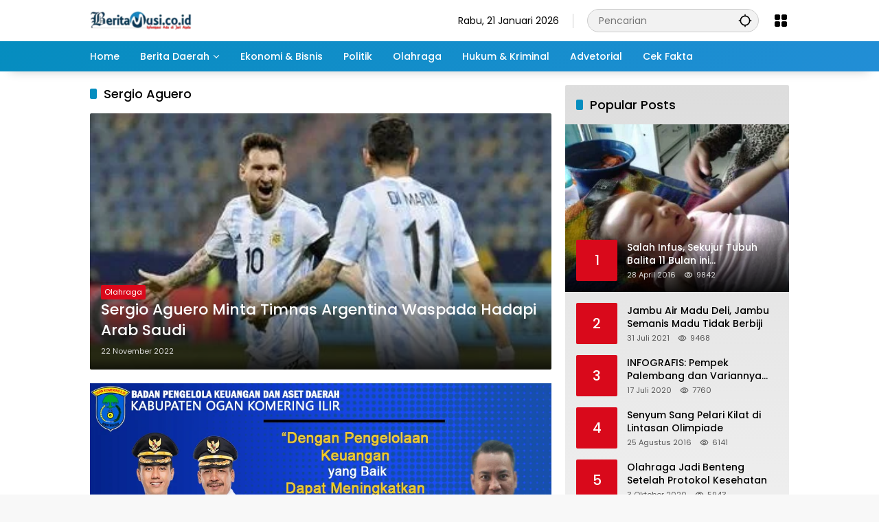

--- FILE ---
content_type: text/html; charset=UTF-8
request_url: https://beritamusi.co.id/tag/sergio-aguero/
body_size: 12868
content:
<!doctype html><html dir="ltr" lang="id" prefix="og: https://ogp.me/ns#"><head><meta charset="UTF-8"><meta name="viewport" content="width=device-width, initial-scale=1"><link rel="profile" href="https://gmpg.org/xfn/11"><link media="all" href="https://beritamusi.co.id/wp-content/cache/autoptimize/css/autoptimize_ab4af2fc0f28f1a73fb0440d201ebd0b.css" rel="stylesheet"><title>Sergio Aguero - Beritamusi</title><meta name="robots" content="max-image-preview:large" /><link rel="canonical" href="https://beritamusi.co.id/tag/sergio-aguero/" /><meta name="generator" content="All in One SEO (AIOSEO) 4.9.3" /> <script type="application/ld+json" class="aioseo-schema">{"@context":"https:\/\/schema.org","@graph":[{"@type":"BreadcrumbList","@id":"https:\/\/beritamusi.co.id\/tag\/sergio-aguero\/#breadcrumblist","itemListElement":[{"@type":"ListItem","@id":"https:\/\/beritamusi.co.id#listItem","position":1,"name":"Home","item":"https:\/\/beritamusi.co.id","nextItem":{"@type":"ListItem","@id":"https:\/\/beritamusi.co.id\/tag\/sergio-aguero\/#listItem","name":"Sergio Aguero"}},{"@type":"ListItem","@id":"https:\/\/beritamusi.co.id\/tag\/sergio-aguero\/#listItem","position":2,"name":"Sergio Aguero","previousItem":{"@type":"ListItem","@id":"https:\/\/beritamusi.co.id#listItem","name":"Home"}}]},{"@type":"CollectionPage","@id":"https:\/\/beritamusi.co.id\/tag\/sergio-aguero\/#collectionpage","url":"https:\/\/beritamusi.co.id\/tag\/sergio-aguero\/","name":"Sergio Aguero - Beritamusi","inLanguage":"id-ID","isPartOf":{"@id":"https:\/\/beritamusi.co.id\/#website"},"breadcrumb":{"@id":"https:\/\/beritamusi.co.id\/tag\/sergio-aguero\/#breadcrumblist"}},{"@type":"Organization","@id":"https:\/\/beritamusi.co.id\/#organization","name":"PT MUSI INTERMEDIA SUMATERA","description":"Informasi Ada Dijari Anda","url":"https:\/\/beritamusi.co.id\/","logo":{"@type":"ImageObject","url":"http:\/\/beritamusi.co.id\/wp-content\/uploads\/2023\/08\/Logo-Beritamusi-ok.png","@id":"https:\/\/beritamusi.co.id\/tag\/sergio-aguero\/#organizationLogo"},"image":{"@id":"https:\/\/beritamusi.co.id\/tag\/sergio-aguero\/#organizationLogo"},"sameAs":["https:\/\/www.facebook.com\/beritamusi.co.id\/","https:\/\/twitter.com\/Berit4musi","https:\/\/www.instagram.com\/beritamusi\/","https:\/\/www.youtube.com\/channel\/UCXURf7UZMOZCJMAfOj9OWSw"]},{"@type":"WebSite","@id":"https:\/\/beritamusi.co.id\/#website","url":"https:\/\/beritamusi.co.id\/","name":"Beritamusi","description":"Informasi Ada Dijari Anda","inLanguage":"id-ID","publisher":{"@id":"https:\/\/beritamusi.co.id\/#organization"}}]}</script> <link rel='dns-prefetch' href='//www.googletagmanager.com' /><link rel="alternate" type="application/rss+xml" title="Beritamusi &raquo; Feed" href="https://beritamusi.co.id/feed/" /><link rel="alternate" type="application/rss+xml" title="Beritamusi &raquo; Umpan Komentar" href="https://beritamusi.co.id/comments/feed/" /><link rel="alternate" type="application/rss+xml" title="Beritamusi &raquo; Sergio Aguero Umpan Tag" href="https://beritamusi.co.id/tag/sergio-aguero/feed/" /><link rel="https://api.w.org/" href="https://beritamusi.co.id/wp-json/" /><link rel="alternate" title="JSON" type="application/json" href="https://beritamusi.co.id/wp-json/wp/v2/tags/549" /><link rel="EditURI" type="application/rsd+xml" title="RSD" href="https://beritamusi.co.id/xmlrpc.php?rsd" /><meta name="generator" content="WordPress 6.8.3" /><meta name="generator" content="Site Kit by Google 1.170.0" /><link rel="manifest" href="https://beritamusi.co.id/wp-json/wp/v2/web-app-manifest"><meta name="theme-color" content="#f8f8f8"><meta name="apple-mobile-web-app-capable" content="yes"><meta name="mobile-web-app-capable" content="yes"><link rel="apple-touch-startup-image" href="https://beritamusi.co.id/wp-content/uploads/2023/08/cropped-logo-bm-transfran.png"><meta name="apple-mobile-web-app-title" content="Beritamusi"><meta name="application-name" content="Beritamusi"><link rel="amphtml" href="https://beritamusi.co.id/tag/sergio-aguero/?amp=1"><script async src="https://pagead2.googlesyndication.com/pagead/js/adsbygoogle.js?client=ca-pub-3936898587361590"
     crossorigin="anonymous"></script><link rel="icon" href="https://beritamusi.co.id/wp-content/uploads/2023/08/cropped-logo-bm-transfran-80x80.png" sizes="32x32" /><link rel="icon" href="https://beritamusi.co.id/wp-content/uploads/2023/08/cropped-logo-bm-transfran.png" sizes="192x192" /><link rel="apple-touch-icon" href="https://beritamusi.co.id/wp-content/uploads/2023/08/cropped-logo-bm-transfran.png" /><meta name="msapplication-TileImage" content="https://beritamusi.co.id/wp-content/uploads/2023/08/cropped-logo-bm-transfran.png" /></head><body class="archive tag tag-sergio-aguero tag-549 wp-custom-logo wp-embed-responsive wp-theme-wpmedia idtheme kentooz hfeed">
 <a class="skip-link screen-reader-text" href="#primary">Langsung ke konten</a><div id="page" class="site"><div id="topnavwrap" class="gmr-topnavwrap clearfix"><div class="container"><header id="masthead" class="list-flex site-header"><div class="row-flex gmr-navleft"><div class="site-branding"><div class="gmr-logo"><a class="custom-logo-link" href="https://beritamusi.co.id/" title="Beritamusi" rel="home"><img class="custom-logo" src="https://beritamusi.co.id/wp-content/uploads/2023/08/cropped-Logo-Beritamusi-ok-e1691673101561-1.png" width="148" height="29" alt="Beritamusi" loading="lazy" /></a></div></div></div><div class="row-flex gmr-navright"> <span class="gmr-top-date" data-lang="id"></span><div class="gmr-search desktop-only"><form method="get" class="gmr-searchform searchform" action="https://beritamusi.co.id/"> <input type="text" name="s" id="s" placeholder="Pencarian" /> <input type="hidden" name="post_type[]" value="post" /> <button type="submit" role="button" class="gmr-search-submit gmr-search-icon" aria-label="Kirim"> <svg xmlns="http://www.w3.org/2000/svg" height="24px" viewBox="0 0 24 24" width="24px" fill="currentColor"><path d="M0 0h24v24H0V0z" fill="none"/><path d="M20.94 11c-.46-4.17-3.77-7.48-7.94-7.94V1h-2v2.06C6.83 3.52 3.52 6.83 3.06 11H1v2h2.06c.46 4.17 3.77 7.48 7.94 7.94V23h2v-2.06c4.17-.46 7.48-3.77 7.94-7.94H23v-2h-2.06zM12 19c-3.87 0-7-3.13-7-7s3.13-7 7-7 7 3.13 7 7-3.13 7-7 7z"/></svg> </button></form></div><div class="gmr-menugrid-btn gmrclick-container"><button id="menugrid-button" class="topnav-button gmrbtnclick" aria-label="Buka Menu"><svg xmlns="http://www.w3.org/2000/svg" enable-background="new 0 0 24 24" height="24px" viewBox="0 0 24 24" width="24px" fill="currentColor"><g><rect fill="none" height="24" width="24"/></g><g><g><path d="M5,11h4c1.1,0,2-0.9,2-2V5c0-1.1-0.9-2-2-2H5C3.9,3,3,3.9,3,5v4C3,10.1,3.9,11,5,11z"/><path d="M5,21h4c1.1,0,2-0.9,2-2v-4c0-1.1-0.9-2-2-2H5c-1.1,0-2,0.9-2,2v4C3,20.1,3.9,21,5,21z"/><path d="M13,5v4c0,1.1,0.9,2,2,2h4c1.1,0,2-0.9,2-2V5c0-1.1-0.9-2-2-2h-4C13.9,3,13,3.9,13,5z"/><path d="M15,21h4c1.1,0,2-0.9,2-2v-4c0-1.1-0.9-2-2-2h-4c-1.1,0-2,0.9-2,2v4C13,20.1,13.9,21,15,21z"/></g></g></svg></button><div id="dropdown-container" class="gmr-secondmenu-dropdown gmr-dropdown col-2"><ul id="secondary-menu" class="menu"><li id="menu-item-43838" class="menu-item menu-item-type-taxonomy menu-item-object-category menu-item-43838"><a href="https://beritamusi.co.id/category/berita-daerah/nasional/">Nasional</a></li><li id="menu-item-43835" class="menu-item menu-item-type-taxonomy menu-item-object-category menu-item-43835"><a href="https://beritamusi.co.id/category/berita-daerah/bangka-belitung/">Bangka Belitung</a></li><li id="menu-item-43837" class="menu-item menu-item-type-taxonomy menu-item-object-category menu-item-43837"><a href="https://beritamusi.co.id/category/berita-daerah/musi-banyuasin/">Musi Banyuasin</a></li><li id="menu-item-43840" class="menu-item menu-item-type-taxonomy menu-item-object-category menu-item-43840"><a href="https://beritamusi.co.id/category/berita-daerah/oki-maju-bersama/">OKI Maju Bersama</a></li><li id="menu-item-43836" class="menu-item menu-item-type-taxonomy menu-item-object-category menu-item-43836"><a href="https://beritamusi.co.id/category/berita-daerah/palembang/">Palembang</a></li><li id="menu-item-43839" class="menu-item menu-item-type-taxonomy menu-item-object-category menu-item-43839"><a href="https://beritamusi.co.id/category/berita-daerah/pemprov-sumsel/">Pemprov Sumsel</a></li><li id="menu-item-43736" class="menu-item menu-item-type-taxonomy menu-item-object-category menu-item-43736"><a href="https://beritamusi.co.id/category/infografis/">Infografis</a></li><li id="menu-item-43737" class="menu-item menu-item-type-taxonomy menu-item-object-category menu-item-43737"><a href="https://beritamusi.co.id/category/kesehatan/">Kesehatan</a></li><li id="menu-item-43738" class="menu-item menu-item-type-taxonomy menu-item-object-category menu-item-43738"><a href="https://beritamusi.co.id/category/otomotif/">Otomotif</a></li><li id="menu-item-43739" class="menu-item menu-item-type-taxonomy menu-item-object-category menu-item-43739"><a href="https://beritamusi.co.id/category/pendidikan/">Pendidikan</a></li><li id="menu-item-43740" class="menu-item menu-item-type-taxonomy menu-item-object-category menu-item-43740"><a href="https://beritamusi.co.id/category/sastra-budaya/">Sastra&#038;Budaya</a></li><li id="menu-item-43741" class="menu-item menu-item-type-taxonomy menu-item-object-category menu-item-43741"><a href="https://beritamusi.co.id/category/teknologi/">Teknologi</a></li></ul></div></div><button id="gmr-responsive-menu" role="button" class="mobile-only" aria-label="Menu" data-target="#gmr-sidemenu-id" data-toggle="onoffcanvas" aria-expanded="false" rel="nofollow"><svg xmlns="http://www.w3.org/2000/svg" width="24" height="24" viewBox="0 0 24 24"><path fill="currentColor" d="m19.31 18.9l3.08 3.1L21 23.39l-3.12-3.07c-.69.43-1.51.68-2.38.68c-2.5 0-4.5-2-4.5-4.5s2-4.5 4.5-4.5s4.5 2 4.5 4.5c0 .88-.25 1.71-.69 2.4m-3.81.1a2.5 2.5 0 0 0 0-5a2.5 2.5 0 0 0 0 5M21 4v2H3V4h18M3 16v-2h6v2H3m0-5V9h18v2h-2.03c-1.01-.63-2.2-1-3.47-1s-2.46.37-3.47 1H3Z"/></svg></button></div></header></div><nav id="main-nav" class="main-navigation gmr-mainmenu"><div class="container"><ul id="primary-menu" class="menu"><li id="menu-item-43729" class="menu-item menu-item-type-custom menu-item-object-custom menu-item-home menu-item-43729"><a href="https://beritamusi.co.id/"><span>Home</span></a></li><li id="menu-item-43721" class="menu-item menu-item-type-taxonomy menu-item-object-category menu-item-has-children menu-item-43721"><a href="https://beritamusi.co.id/category/berita-daerah/"><span>Berita Daerah</span></a><ul class="sub-menu"><li id="menu-item-43723" class="menu-item menu-item-type-taxonomy menu-item-object-category menu-item-43723"><a href="https://beritamusi.co.id/category/agri-farming/"><span>Agri Farming</span></a></li><li id="menu-item-43733" class="menu-item menu-item-type-taxonomy menu-item-object-category menu-item-43733"><a href="https://beritamusi.co.id/category/berita-daerah/nasional/"><span>Nasional</span></a></li><li id="menu-item-43730" class="menu-item menu-item-type-taxonomy menu-item-object-category menu-item-43730"><a href="https://beritamusi.co.id/category/berita-daerah/bangka-belitung/"><span>Bangka Belitung</span></a></li><li id="menu-item-43732" class="menu-item menu-item-type-taxonomy menu-item-object-category menu-item-43732"><a href="https://beritamusi.co.id/category/berita-daerah/musi-banyuasin/"><span>Musi Banyuasin</span></a></li><li id="menu-item-43735" class="menu-item menu-item-type-taxonomy menu-item-object-category menu-item-43735"><a href="https://beritamusi.co.id/category/berita-daerah/oki-maju-bersama/"><span>OKI Maju Bersama</span></a></li><li id="menu-item-43731" class="menu-item menu-item-type-taxonomy menu-item-object-category menu-item-43731"><a href="https://beritamusi.co.id/category/berita-daerah/palembang/"><span>Palembang</span></a></li><li id="menu-item-43734" class="menu-item menu-item-type-taxonomy menu-item-object-category menu-item-43734"><a href="https://beritamusi.co.id/category/berita-daerah/pemprov-sumsel/"><span>Pemprov Sumsel</span></a></li><li id="menu-item-43727" class="menu-item menu-item-type-taxonomy menu-item-object-category menu-item-43727"><a href="https://beritamusi.co.id/category/video/"><span>Video</span></a></li></ul></li><li id="menu-item-43722" class="menu-item menu-item-type-taxonomy menu-item-object-category menu-item-43722"><a href="https://beritamusi.co.id/category/ekonomi-bisnis/"><span>Ekonomi &amp; Bisnis</span></a></li><li id="menu-item-43725" class="menu-item menu-item-type-taxonomy menu-item-object-category menu-item-43725"><a href="https://beritamusi.co.id/category/politik/"><span>Politik</span></a></li><li id="menu-item-43724" class="menu-item menu-item-type-taxonomy menu-item-object-category menu-item-43724"><a href="https://beritamusi.co.id/category/olahraga/"><span>Olahraga</span></a></li><li id="menu-item-43726" class="menu-item menu-item-type-taxonomy menu-item-object-category menu-item-43726"><a href="https://beritamusi.co.id/category/hukum-kriminal/"><span>Hukum &#038; Kriminal</span></a></li><li id="menu-item-43728" class="menu-item menu-item-type-taxonomy menu-item-object-category menu-item-43728"><a href="https://beritamusi.co.id/category/advertorial/"><span>Advetorial</span></a></li><li id="menu-item-48398" class="menu-item menu-item-type-taxonomy menu-item-object-category menu-item-48398"><a href="https://beritamusi.co.id/category/cek-fakta/"><span>Cek Fakta</span></a></li></ul></div></nav></div><div id="content" class="gmr-content"><div class="container"><div class="row"><main id="primary" class="site-main col-md-8"><header class="page-header"><h1 class="page-title sub-title">Sergio Aguero</h1></header><div class="idt-contentbig"><article id="post-4041" class="post type-post idt-cbbox hentry"><div class="box-bigitem"> <a class="post-thumbnail" href="https://beritamusi.co.id/sergio-aguero-minta-timnas-argentina-waspada-hadapi-arab-saudi/" title="Sergio Aguero Minta Timnas Argentina Waspada Hadapi Arab Saudi"> <img width="375" height="208" src="https://beritamusi.co.id/wp-content/uploads/beritamusicoid/news/2022/11/22/481910/sergio-aguero-minta-timnas-argentina-waspada-hadapi-arab-saudi-2211220.jpg" class="attachment-large size-large wp-post-image" alt="Sergio Aguero Minta Timnas Argentina Waspada Hadapi Arab Saudi" decoding="async" fetchpriority="high" srcset="https://beritamusi.co.id/wp-content/uploads/beritamusicoid/news/2022/11/22/481910/sergio-aguero-minta-timnas-argentina-waspada-hadapi-arab-saudi-2211220.jpg 375w, https://beritamusi.co.id/wp-content/uploads/beritamusicoid/news/2022/11/22/481910/sergio-aguero-minta-timnas-argentina-waspada-hadapi-arab-saudi-2211220-300x166.jpg 300w" sizes="(max-width: 375px) 100vw, 375px" /> </a><div class="box-content"> <span class="cat-links-content"><a href="https://beritamusi.co.id/category/olahraga/" title="Lihat semua posts di Olahraga">Olahraga</a></span><h2 class="entry-title"><a href="https://beritamusi.co.id/sergio-aguero-minta-timnas-argentina-waspada-hadapi-arab-saudi/" title="Sergio Aguero Minta Timnas Argentina Waspada Hadapi Arab Saudi" rel="bookmark">Sergio Aguero Minta Timnas Argentina Waspada Hadapi Arab Saudi</a></h2><div class="gmr-meta-topic"><span class="meta-content"><span class="posted-on"><time class="entry-date published" datetime="2022-11-22T07:59:18+07:00">22 November 2022</time><time class="updated" datetime="2022-11-22T08:04:26+07:00">22 November 2022</time></span></span></div><div class="entry-footer entry-footer-archive"><div class="posted-by"> <span class="author vcard"><a class="url fn n" href="https://beritamusi.co.id/author/adhierasmiadi/" title="Berita Musi">Berita Musi</a></span></div></div></div></div></article><div class="inline-banner post text-center"><img src="http://beritamusi.co.id/wp-content/uploads/2025/03/Disain-BPKAD-OKI-2025-New.jpg" style="width: 1000px;" alt="pemkab muba"> <img src="https://beritamusi.co.id/wp-content/uploads/2025/03/Disain-PMD-OKI-2025-1.jpg" style="width: 1000px;" alt="pemkab muba"></div></div><div id="infinite-container"></div><div class="text-center"><div class="page-load-status"><div class="loader-ellips infinite-scroll-request gmr-ajax-load-wrapper gmr-loader"><div class="gmr-loaderwrap"><div class="gmr-ajax-loader"><div class="gmr-loader1"></div><div class="gmr-loader2"></div><div class="gmr-loader3"></div><div class="gmr-loader4"></div></div></div></div><p class="infinite-scroll-last">Tidak Ada Postingan Lagi.</p><p class="infinite-scroll-error">Tidak ada lagi halaman untuk dimuat.</p></div><p><button class="view-more-button heading-text">Selengkapnya</button></p></div></main><aside id="secondary" class="widget-area col-md-4 pos-sticky"><section id="wpmedia-popular-1" class="widget wpmedia-popular"><div class="page-header widget-titlewrap"><h2 class="widget-title">Popular Posts</h2></div><ul class="wpmedia-rp-widget"><li class="clearfix"> <a class="post-thumbnail big-thumb" href="https://beritamusi.co.id/salah-infus-sekujur-tubuh-balita-11-bulan-ini-membengkak/" title="Salah Infus, Sekujur Tubuh Balita 11 Bulan ini Membengkak"> <img width="293" height="220" src="https://beritamusi.co.id/wp-content/uploads/beritamusi.co.id/news/2022/07/20/205581/salah-infus-sekujur-tubuh-balita-11-bulan-ini-membengkak-220720t-rev1.jpg" class="attachment-medium_large size-medium_large wp-post-image" alt="Salah Infus, Sekujur Tubuh Balita 11 Bulan ini Membengkak" decoding="async" loading="lazy" srcset="https://beritamusi.co.id/wp-content/uploads/beritamusi.co.id/news/2022/07/20/205581/salah-infus-sekujur-tubuh-balita-11-bulan-ini-membengkak-220720t-rev1.jpg 720w, https://beritamusi.co.id/wp-content/uploads/beritamusi.co.id/news/2022/07/20/205581/salah-infus-sekujur-tubuh-balita-11-bulan-ini-membengkak-220720t-rev1-300x225.jpg 300w" sizes="auto, (max-width: 293px) 100vw, 293px" /><div class="inner-thumbnail"><div class="rp-number heading-text">1</div><div class="recent-content"><span class="recent-title heading-text">Salah Infus, Sekujur Tubuh Balita 11 Bulan ini Membengkak</span><div class="meta-content meta-content-flex"><span class="posted-on"><time class="entry-date published" datetime="2016-04-28T18:36:29+07:00">28 April 2016</time><time class="updated" datetime="2022-08-16T06:15:03+07:00">16 Agustus 2022</time></span><span class="count-text"><svg xmlns="http://www.w3.org/2000/svg" height="24px" viewBox="0 0 24 24" width="24px" fill="currentColor"><path d="M0 0h24v24H0V0z" fill="none"/><path d="M12 6c3.79 0 7.17 2.13 8.82 5.5C19.17 14.87 15.79 17 12 17s-7.17-2.13-8.82-5.5C4.83 8.13 8.21 6 12 6m0-2C7 4 2.73 7.11 1 11.5 2.73 15.89 7 19 12 19s9.27-3.11 11-7.5C21.27 7.11 17 4 12 4zm0 5c1.38 0 2.5 1.12 2.5 2.5S13.38 14 12 14s-2.5-1.12-2.5-2.5S10.62 9 12 9m0-2c-2.48 0-4.5 2.02-4.5 4.5S9.52 16 12 16s4.5-2.02 4.5-4.5S14.48 7 12 7z"/></svg> <span class="in-count-text">9842</span></span></div></div></div> </a></li><li class="clearfix"><div class="rp-number heading-text">2</div><div class="recent-content"><a class="recent-title heading-text" href="https://beritamusi.co.id/jambu-air-madu-deli-jambu-semanis-madu-tidak-berbiji/" title="Jambu Air Madu Deli, Jambu Semanis Madu Tidak Berbiji" rel="bookmark">Jambu Air Madu Deli, Jambu Semanis Madu Tidak Berbiji</a><div class="meta-content meta-content-flex"><span class="posted-on"><time class="entry-date published" datetime="2021-07-31T10:36:23+07:00">31 Juli 2021</time><time class="updated" datetime="2022-08-15T18:56:35+07:00">15 Agustus 2022</time></span><span class="count-text"><svg xmlns="http://www.w3.org/2000/svg" height="24px" viewBox="0 0 24 24" width="24px" fill="currentColor"><path d="M0 0h24v24H0V0z" fill="none"/><path d="M12 6c3.79 0 7.17 2.13 8.82 5.5C19.17 14.87 15.79 17 12 17s-7.17-2.13-8.82-5.5C4.83 8.13 8.21 6 12 6m0-2C7 4 2.73 7.11 1 11.5 2.73 15.89 7 19 12 19s9.27-3.11 11-7.5C21.27 7.11 17 4 12 4zm0 5c1.38 0 2.5 1.12 2.5 2.5S13.38 14 12 14s-2.5-1.12-2.5-2.5S10.62 9 12 9m0-2c-2.48 0-4.5 2.02-4.5 4.5S9.52 16 12 16s4.5-2.02 4.5-4.5S14.48 7 12 7z"/></svg> <span class="in-count-text">9468</span></span></div></div></li><li class="clearfix"><div class="rp-number heading-text">3</div><div class="recent-content"><a class="recent-title heading-text" href="https://beritamusi.co.id/infografis-pempek-palembang-dan-variannya-yang-melegenda/" title="INFOGRAFIS: Pempek Palembang dan Variannya yang Melegenda" rel="bookmark">INFOGRAFIS: Pempek Palembang dan Variannya yang Melegenda</a><div class="meta-content meta-content-flex"><span class="posted-on"><time class="entry-date published" datetime="2020-07-17T20:07:26+07:00">17 Juli 2020</time><time class="updated" datetime="2022-08-15T23:50:16+07:00">15 Agustus 2022</time></span><span class="count-text"><svg xmlns="http://www.w3.org/2000/svg" height="24px" viewBox="0 0 24 24" width="24px" fill="currentColor"><path d="M0 0h24v24H0V0z" fill="none"/><path d="M12 6c3.79 0 7.17 2.13 8.82 5.5C19.17 14.87 15.79 17 12 17s-7.17-2.13-8.82-5.5C4.83 8.13 8.21 6 12 6m0-2C7 4 2.73 7.11 1 11.5 2.73 15.89 7 19 12 19s9.27-3.11 11-7.5C21.27 7.11 17 4 12 4zm0 5c1.38 0 2.5 1.12 2.5 2.5S13.38 14 12 14s-2.5-1.12-2.5-2.5S10.62 9 12 9m0-2c-2.48 0-4.5 2.02-4.5 4.5S9.52 16 12 16s4.5-2.02 4.5-4.5S14.48 7 12 7z"/></svg> <span class="in-count-text">7760</span></span></div></div></li><li class="clearfix"><div class="rp-number heading-text">4</div><div class="recent-content"><a class="recent-title heading-text" href="https://beritamusi.co.id/senyum-sang-pelari-kilat-di-lintasan-olimpiade/" title="Senyum Sang Pelari Kilat di Lintasan Olimpiade" rel="bookmark">Senyum Sang Pelari Kilat di Lintasan Olimpiade</a><div class="meta-content meta-content-flex"><span class="posted-on"><time class="entry-date published" datetime="2016-08-25T12:27:43+07:00">25 Agustus 2016</time><time class="updated" datetime="2022-08-16T05:32:27+07:00">16 Agustus 2022</time></span><span class="count-text"><svg xmlns="http://www.w3.org/2000/svg" height="24px" viewBox="0 0 24 24" width="24px" fill="currentColor"><path d="M0 0h24v24H0V0z" fill="none"/><path d="M12 6c3.79 0 7.17 2.13 8.82 5.5C19.17 14.87 15.79 17 12 17s-7.17-2.13-8.82-5.5C4.83 8.13 8.21 6 12 6m0-2C7 4 2.73 7.11 1 11.5 2.73 15.89 7 19 12 19s9.27-3.11 11-7.5C21.27 7.11 17 4 12 4zm0 5c1.38 0 2.5 1.12 2.5 2.5S13.38 14 12 14s-2.5-1.12-2.5-2.5S10.62 9 12 9m0-2c-2.48 0-4.5 2.02-4.5 4.5S9.52 16 12 16s4.5-2.02 4.5-4.5S14.48 7 12 7z"/></svg> <span class="in-count-text">6141</span></span></div></div></li><li class="clearfix"><div class="rp-number heading-text">5</div><div class="recent-content"><a class="recent-title heading-text" href="https://beritamusi.co.id/olahraga-jadi-benteng-setelah-protokol-kesehatan/" title="Olahraga Jadi Benteng Setelah Protokol Kesehatan" rel="bookmark">Olahraga Jadi Benteng Setelah Protokol Kesehatan</a><div class="meta-content meta-content-flex"><span class="posted-on"><time class="entry-date published" datetime="2020-10-03T15:11:00+07:00">3 Oktober 2020</time><time class="updated" datetime="2022-08-15T22:50:29+07:00">15 Agustus 2022</time></span><span class="count-text"><svg xmlns="http://www.w3.org/2000/svg" height="24px" viewBox="0 0 24 24" width="24px" fill="currentColor"><path d="M0 0h24v24H0V0z" fill="none"/><path d="M12 6c3.79 0 7.17 2.13 8.82 5.5C19.17 14.87 15.79 17 12 17s-7.17-2.13-8.82-5.5C4.83 8.13 8.21 6 12 6m0-2C7 4 2.73 7.11 1 11.5 2.73 15.89 7 19 12 19s9.27-3.11 11-7.5C21.27 7.11 17 4 12 4zm0 5c1.38 0 2.5 1.12 2.5 2.5S13.38 14 12 14s-2.5-1.12-2.5-2.5S10.62 9 12 9m0-2c-2.48 0-4.5 2.02-4.5 4.5S9.52 16 12 16s4.5-2.02 4.5-4.5S14.48 7 12 7z"/></svg> <span class="in-count-text">5943</span></span></div></div></li></ul></section></aside></div></div></div><footer id="colophon" class="site-footer"><div id="footer-sidebar" class="widget-footer" role="complementary"><div class="container"><div class="row"><div class="footer-column col-md-6"><section id="wpmedia-addr-1" class="widget wpmedia-address"><div class="page-header widget-titlewrap widget-titleimg"><h3 class="widget-title"><span class="img-titlebg" style="background-image:url('http://beritamusi.co.id/wp-content/uploads/2023/08/cropped-Logo-Beritamusi-ok-2.png');"></span></h3></div><div class="wpmedia-contactinfo"><div class="wpmedia-address"><svg xmlns="http://www.w3.org/2000/svg" height="24px" viewBox="0 0 24 24" width="24px" fill="currentColor"><path d="M0 0h24v24H0z" fill="none"/><path d="M12 12c-1.1 0-2-.9-2-2s.9-2 2-2 2 .9 2 2-.9 2-2 2zm6-1.8C18 6.57 15.35 4 12 4s-6 2.57-6 6.2c0 2.34 1.95 5.44 6 9.14 4.05-3.7 6-6.8 6-9.14zM12 2c4.2 0 8 3.22 8 8.2 0 3.32-2.67 7.25-8 11.8-5.33-4.55-8-8.48-8-11.8C4 5.22 7.8 2 12 2z"/></svg><div class="addr-content">Jalan pramuka 4, Srijaya, B5, Alang-Alang Lebar Kota Palembang, Sumatera Selatan, KodePos : 30156.</div></div><div class="wpmedia-phone"><svg xmlns="http://www.w3.org/2000/svg" height="24px" viewBox="0 0 24 24" width="24px" fill="currentColor"><path d="M0 0h24v24H0V0z" fill="none"/><path d="M6.54 5c.06.89.21 1.76.45 2.59l-1.2 1.2c-.41-1.2-.67-2.47-.76-3.79h1.51m9.86 12.02c.85.24 1.72.39 2.6.45v1.49c-1.32-.09-2.59-.35-3.8-.75l1.2-1.19M7.5 3H4c-.55 0-1 .45-1 1 0 9.39 7.61 17 17 17 .55 0 1-.45 1-1v-3.49c0-.55-.45-1-1-1-1.24 0-2.45-.2-3.57-.57-.1-.04-.21-.05-.31-.05-.26 0-.51.1-.71.29l-2.2 2.2c-2.83-1.45-5.15-3.76-6.59-6.59l2.2-2.2c.28-.28.36-.67.25-1.02C8.7 6.45 8.5 5.25 8.5 4c0-.55-.45-1-1-1z"/></svg><div class="addr-content">07115711330</div></div><div class="wpmedia-mail"><svg xmlns="http://www.w3.org/2000/svg" height="24px" viewBox="0 0 24 24" width="24px" fill="currentColor"><path d="M0 0h24v24H0V0z" fill="none"/><path d="M22 6c0-1.1-.9-2-2-2H4c-1.1 0-2 .9-2 2v12c0 1.1.9 2 2 2h16c1.1 0 2-.9 2-2V6zm-2 0l-8 4.99L4 6h16zm0 12H4V8l8 5 8-5v10z"/></svg><div class="addr-content"><a href="mailto:&#114;&#101;&#100;a&#107;si.ber&#105;&#116;a&#109;&#117;&#115;&#105;&#64;&#103;mail&#46;c&#111;m" title="Kirim Mail" target="_blank">redaksi.beritamusi@gmail.com</a></div></div></div></section></div></div></div></div><div class="container"><div class="site-info"><div class="gmr-social-icons"><ul class="social-icon"><li><a href="https://www.facebook.com/beritamusi.co.id/" title="Facebook" class="facebook" target="_blank" rel="nofollow"><svg xmlns="http://www.w3.org/2000/svg" xmlns:xlink="http://www.w3.org/1999/xlink" aria-hidden="true" focusable="false" width="1em" height="1em" style="vertical-align: -0.125em;-ms-transform: rotate(360deg); -webkit-transform: rotate(360deg); transform: rotate(360deg);" preserveAspectRatio="xMidYMid meet" viewBox="0 0 24 24"><path d="M13 9h4.5l-.5 2h-4v9h-2v-9H7V9h4V7.128c0-1.783.186-2.43.534-3.082a3.635 3.635 0 0 1 1.512-1.512C13.698 2.186 14.345 2 16.128 2c.522 0 .98.05 1.372.15V4h-1.372c-1.324 0-1.727.078-2.138.298c-.304.162-.53.388-.692.692c-.22.411-.298.814-.298 2.138V9z" fill="#888888"/><rect x="0" y="0" width="24" height="24" fill="rgba(0, 0, 0, 0)" /></svg></a></li><li><a href="https://twitter.com/Berit4musi" title="Twitter" class="twitter" target="_blank" rel="nofollow"><svg xmlns="http://www.w3.org/2000/svg" width="24" height="24" viewBox="0 0 24 24"><path fill="currentColor" d="M18.205 2.25h3.308l-7.227 8.26l8.502 11.24H16.13l-5.214-6.817L4.95 21.75H1.64l7.73-8.835L1.215 2.25H8.04l4.713 6.231l5.45-6.231Zm-1.161 17.52h1.833L7.045 4.126H5.078L17.044 19.77Z"/></svg></a></li><li><a href="https://www.instagram.com/beritamusi/" title="Instagram" class="instagram" target="_blank" rel="nofollow"><svg xmlns="http://www.w3.org/2000/svg" xmlns:xlink="http://www.w3.org/1999/xlink" aria-hidden="true" focusable="false" width="1em" height="1em" style="vertical-align: -0.125em;-ms-transform: rotate(360deg); -webkit-transform: rotate(360deg); transform: rotate(360deg);" preserveAspectRatio="xMidYMid meet" viewBox="0 0 256 256"><path d="M128 80a48 48 0 1 0 48 48a48.054 48.054 0 0 0-48-48zm0 80a32 32 0 1 1 32-32a32.036 32.036 0 0 1-32 32zm44-132H84a56.064 56.064 0 0 0-56 56v88a56.064 56.064 0 0 0 56 56h88a56.064 56.064 0 0 0 56-56V84a56.064 56.064 0 0 0-56-56zm40 144a40.045 40.045 0 0 1-40 40H84a40.045 40.045 0 0 1-40-40V84a40.045 40.045 0 0 1 40-40h88a40.045 40.045 0 0 1 40 40zm-20-96a12 12 0 1 1-12-12a12 12 0 0 1 12 12z" fill="#888888"/><rect x="0" y="0" width="256" height="256" fill="rgba(0, 0, 0, 0)" /></svg></a></li><li><a href="https://www.youtube.com/channel/UCXURf7UZMOZCJMAfOj9OWSw" title="Youtube" class="youtube" target="_blank" rel="nofollow"><svg xmlns="http://www.w3.org/2000/svg" xmlns:xlink="http://www.w3.org/1999/xlink" aria-hidden="true" focusable="false" width="1em" height="1em" style="vertical-align: -0.125em;-ms-transform: rotate(360deg); -webkit-transform: rotate(360deg); transform: rotate(360deg);" preserveAspectRatio="xMidYMid meet" viewBox="0 0 24 24"><path d="M19.606 6.995c-.076-.298-.292-.523-.539-.592C18.63 6.28 16.5 6 12 6s-6.628.28-7.069.403c-.244.068-.46.293-.537.592C4.285 7.419 4 9.196 4 12s.285 4.58.394 5.006c.076.297.292.522.538.59C5.372 17.72 7.5 18 12 18s6.629-.28 7.069-.403c.244-.068.46-.293.537-.592C19.715 16.581 20 14.8 20 12s-.285-4.58-.394-5.005zm1.937-.497C22 8.28 22 12 22 12s0 3.72-.457 5.502c-.254.985-.997 1.76-1.938 2.022C17.896 20 12 20 12 20s-5.893 0-7.605-.476c-.945-.266-1.687-1.04-1.938-2.022C2 15.72 2 12 2 12s0-3.72.457-5.502c.254-.985.997-1.76 1.938-2.022C6.107 4 12 4 12 4s5.896 0 7.605.476c.945.266 1.687 1.04 1.938 2.022zM10 15.5v-7l6 3.5l-6 3.5z" fill="#888888"/><rect x="0" y="0" width="24" height="24" fill="rgba(0, 0, 0, 0)" /></svg></a></li><li><a href="https://beritamusi.co.id/feed/" title="RSS" class="rss" target="_blank" rel="nofollow"><svg xmlns="http://www.w3.org/2000/svg" xmlns:xlink="http://www.w3.org/1999/xlink" aria-hidden="true" focusable="false" width="1em" height="1em" style="vertical-align: -0.125em;-ms-transform: rotate(360deg); -webkit-transform: rotate(360deg); transform: rotate(360deg);" preserveAspectRatio="xMidYMid meet" viewBox="0 0 24 24"><path d="M5.996 19.97a1.996 1.996 0 1 1 0-3.992a1.996 1.996 0 0 1 0 3.992zm-.876-7.993a.998.998 0 0 1-.247-1.98a8.103 8.103 0 0 1 9.108 8.04v.935a.998.998 0 1 1-1.996 0v-.934a6.108 6.108 0 0 0-6.865-6.06zM4 5.065a.998.998 0 0 1 .93-1.063c7.787-.519 14.518 5.372 15.037 13.158c.042.626.042 1.254 0 1.88a.998.998 0 1 1-1.992-.133c.036-.538.036-1.077 0-1.614c-.445-6.686-6.225-11.745-12.91-11.299A.998.998 0 0 1 4 5.064z" fill="#888888"/><rect x="0" y="0" width="24" height="24" fill="rgba(0, 0, 0, 0)" /></svg></a></li></ul></div></div><div class="heading-text"><div class="footer-menu"><ul id="menu-footer-menu" class="menu"><li id="menu-item-43799" class="menu-item menu-item-type-post_type menu-item-object-page menu-item-43799"><a href="https://beritamusi.co.id/tentang-kami/">Tentang Kami</a></li><li id="menu-item-43804" class="menu-item menu-item-type-post_type menu-item-object-page menu-item-43804"><a href="https://beritamusi.co.id/redaksi/">Redaksi</a></li><li id="menu-item-43800" class="menu-item menu-item-type-post_type menu-item-object-page menu-item-43800"><a href="https://beritamusi.co.id/kode-perilaku-wartawan-beritamusi/">Kode Perilaku Wartawan Beritamusi</a></li><li id="menu-item-43805" class="menu-item menu-item-type-post_type menu-item-object-page menu-item-43805"><a href="https://beritamusi.co.id/pedoman-media-siber/">Pedoman Media Siber</a></li><li id="menu-item-43802" class="menu-item menu-item-type-post_type menu-item-object-page menu-item-43802"><a href="https://beritamusi.co.id/pedoman-hak-jawab/">Pedoman Hak Jawab</a></li><li id="menu-item-43803" class="menu-item menu-item-type-post_type menu-item-object-page menu-item-43803"><a href="https://beritamusi.co.id/kode-etik-jurnalistik/">Kode Etik Jurnalistik</a></li><li id="menu-item-43801" class="menu-item menu-item-type-post_type menu-item-object-page menu-item-43801"><a href="https://beritamusi.co.id/kebijakan-data-pengguna/">Kebijakan Data Pengguna</a></li></ul></div>Copyright @ 2023 Berita Musi.
All right reserved</div></div></footer></div><div id="gmr-sidemenu-id" class="gmr-sidemenu onoffcanvas is-fixed is-left"><nav id="side-nav"><div class="gmr-logo"> <a class="custom-logo-link" href="https://beritamusi.co.id/" title="Beritamusi" rel="home"><img class="custom-logo" src="https://beritamusi.co.id/wp-content/uploads/2023/08/cropped-Logo-Beritamusi-ok-e1691673101561-1.png" width="148" height="29" alt="Beritamusi" loading="lazy" /></a><div class="close-topnavmenu-wrap"><button id="close-topnavmenu-button" role="button" aria-label="Tutup" data-target="#gmr-sidemenu-id" data-toggle="onoffcanvas" aria-expanded="false">&times;</button></div></div><div class="gmr-search"><form method="get" class="gmr-searchform searchform" action="https://beritamusi.co.id/"> <input type="text" name="s" id="s-menu" placeholder="Pencarian" /> <input type="hidden" name="post_type[]" value="post" /> <button type="submit" role="button" class="gmr-search-submit gmr-search-icon" aria-label="Kirim"> <svg xmlns="http://www.w3.org/2000/svg" height="24px" viewBox="0 0 24 24" width="24px" fill="currentColor"><path d="M0 0h24v24H0V0z" fill="none"/><path d="M20.94 11c-.46-4.17-3.77-7.48-7.94-7.94V1h-2v2.06C6.83 3.52 3.52 6.83 3.06 11H1v2h2.06c.46 4.17 3.77 7.48 7.94 7.94V23h2v-2.06c4.17-.46 7.48-3.77 7.94-7.94H23v-2h-2.06zM12 19c-3.87 0-7-3.13-7-7s3.13-7 7-7 7 3.13 7 7-3.13 7-7 7z"/></svg> </button></form></div><ul id="side-menu" class="menu"><li id="menu-item-43696" class="menu-item menu-item-type-post_type menu-item-object-page menu-item-43696"><a href="https://beritamusi.co.id/pedoman-media-siber/">Pedoman Media Siber</a></li><li id="menu-item-43742" class="menu-item menu-item-type-taxonomy menu-item-object-category menu-item-43742"><a href="https://beritamusi.co.id/category/advertorial/">ADVERTORIAL</a></li><li id="menu-item-43743" class="menu-item menu-item-type-taxonomy menu-item-object-category menu-item-43743"><a href="https://beritamusi.co.id/category/agri-farming/">Agri Farming</a></li><li id="menu-item-43744" class="menu-item menu-item-type-taxonomy menu-item-object-category menu-item-43744"><a href="https://beritamusi.co.id/category/artis/">Artis</a></li><li id="menu-item-43745" class="menu-item menu-item-type-taxonomy menu-item-object-category menu-item-43745"><a href="https://beritamusi.co.id/category/berita/">Berita</a></li><li id="menu-item-43746" class="menu-item menu-item-type-taxonomy menu-item-object-category menu-item-43746"><a href="https://beritamusi.co.id/category/berita-daerah/">Berita Daerah</a></li><li id="menu-item-43747" class="menu-item menu-item-type-taxonomy menu-item-object-category menu-item-43747"><a href="https://beritamusi.co.id/category/berita-daerah/bangka-belitung/">Bangka Belitung</a></li><li id="menu-item-43748" class="menu-item menu-item-type-taxonomy menu-item-object-category menu-item-43748"><a href="https://beritamusi.co.id/category/berita-daerah/musi-banyuasin/">Musi Banyuasin</a></li><li id="menu-item-43749" class="menu-item menu-item-type-taxonomy menu-item-object-category menu-item-43749"><a href="https://beritamusi.co.id/category/berita-daerah/nasional/">Nasional</a></li><li id="menu-item-43750" class="menu-item menu-item-type-taxonomy menu-item-object-category menu-item-43750"><a href="https://beritamusi.co.id/category/berita-daerah/oki-maju-bersama/">OKI Maju Bersama</a></li><li id="menu-item-43751" class="menu-item menu-item-type-taxonomy menu-item-object-category menu-item-43751"><a href="https://beritamusi.co.id/category/berita-daerah/palembang/">Palembang</a></li><li id="menu-item-43752" class="menu-item menu-item-type-taxonomy menu-item-object-category menu-item-43752"><a href="https://beritamusi.co.id/category/berita-daerah/pemprov-sumsel/">Pemprov Sumsel</a></li><li id="menu-item-43753" class="menu-item menu-item-type-taxonomy menu-item-object-category menu-item-43753"><a href="https://beritamusi.co.id/category/ekonomi-bisnis/">Ekonomi &amp; Bisnis</a></li><li id="menu-item-43754" class="menu-item menu-item-type-taxonomy menu-item-object-category menu-item-43754"><a href="https://beritamusi.co.id/category/hukum-kriminal/">Hukum &#038; Kriminal</a></li><li id="menu-item-43755" class="menu-item menu-item-type-taxonomy menu-item-object-category menu-item-43755"><a href="https://beritamusi.co.id/category/infografis/">Infografis</a></li><li id="menu-item-43756" class="menu-item menu-item-type-taxonomy menu-item-object-category menu-item-43756"><a href="https://beritamusi.co.id/category/internasional/">Internasional</a></li><li id="menu-item-43757" class="menu-item menu-item-type-taxonomy menu-item-object-category menu-item-43757"><a href="https://beritamusi.co.id/category/kesehatan/">Kesehatan</a></li><li id="menu-item-43758" class="menu-item menu-item-type-taxonomy menu-item-object-category menu-item-43758"><a href="https://beritamusi.co.id/category/olahraga/">Olahraga</a></li><li id="menu-item-43759" class="menu-item menu-item-type-taxonomy menu-item-object-category menu-item-43759"><a href="https://beritamusi.co.id/category/otomotif/">Otomotif</a></li><li id="menu-item-43760" class="menu-item menu-item-type-taxonomy menu-item-object-category menu-item-43760"><a href="https://beritamusi.co.id/category/pendidikan/">Pendidikan</a></li><li id="menu-item-43761" class="menu-item menu-item-type-taxonomy menu-item-object-category menu-item-43761"><a href="https://beritamusi.co.id/category/peristiwa/">Peristiwa</a></li><li id="menu-item-43762" class="menu-item menu-item-type-taxonomy menu-item-object-category menu-item-43762"><a href="https://beritamusi.co.id/category/politik/">Politik</a></li><li id="menu-item-43763" class="menu-item menu-item-type-taxonomy menu-item-object-category menu-item-43763"><a href="https://beritamusi.co.id/category/sastra-budaya/">Sastra&#038;Budaya</a></li><li id="menu-item-43764" class="menu-item menu-item-type-taxonomy menu-item-object-category menu-item-43764"><a href="https://beritamusi.co.id/category/teknologi/">Teknologi</a></li><li id="menu-item-43765" class="menu-item menu-item-type-taxonomy menu-item-object-category menu-item-43765"><a href="https://beritamusi.co.id/category/video/">video</a></li></ul></nav><div class="gmr-social-icons"><ul class="social-icon"><li><a href="https://www.facebook.com/beritamusi.co.id/" title="Facebook" class="facebook" target="_blank" rel="nofollow"><svg xmlns="http://www.w3.org/2000/svg" xmlns:xlink="http://www.w3.org/1999/xlink" aria-hidden="true" focusable="false" width="1em" height="1em" style="vertical-align: -0.125em;-ms-transform: rotate(360deg); -webkit-transform: rotate(360deg); transform: rotate(360deg);" preserveAspectRatio="xMidYMid meet" viewBox="0 0 24 24"><path d="M13 9h4.5l-.5 2h-4v9h-2v-9H7V9h4V7.128c0-1.783.186-2.43.534-3.082a3.635 3.635 0 0 1 1.512-1.512C13.698 2.186 14.345 2 16.128 2c.522 0 .98.05 1.372.15V4h-1.372c-1.324 0-1.727.078-2.138.298c-.304.162-.53.388-.692.692c-.22.411-.298.814-.298 2.138V9z" fill="#888888"/><rect x="0" y="0" width="24" height="24" fill="rgba(0, 0, 0, 0)" /></svg></a></li><li><a href="https://twitter.com/Berit4musi" title="Twitter" class="twitter" target="_blank" rel="nofollow"><svg xmlns="http://www.w3.org/2000/svg" width="24" height="24" viewBox="0 0 24 24"><path fill="currentColor" d="M18.205 2.25h3.308l-7.227 8.26l8.502 11.24H16.13l-5.214-6.817L4.95 21.75H1.64l7.73-8.835L1.215 2.25H8.04l4.713 6.231l5.45-6.231Zm-1.161 17.52h1.833L7.045 4.126H5.078L17.044 19.77Z"/></svg></a></li><li><a href="https://www.instagram.com/beritamusi/" title="Instagram" class="instagram" target="_blank" rel="nofollow"><svg xmlns="http://www.w3.org/2000/svg" xmlns:xlink="http://www.w3.org/1999/xlink" aria-hidden="true" focusable="false" width="1em" height="1em" style="vertical-align: -0.125em;-ms-transform: rotate(360deg); -webkit-transform: rotate(360deg); transform: rotate(360deg);" preserveAspectRatio="xMidYMid meet" viewBox="0 0 256 256"><path d="M128 80a48 48 0 1 0 48 48a48.054 48.054 0 0 0-48-48zm0 80a32 32 0 1 1 32-32a32.036 32.036 0 0 1-32 32zm44-132H84a56.064 56.064 0 0 0-56 56v88a56.064 56.064 0 0 0 56 56h88a56.064 56.064 0 0 0 56-56V84a56.064 56.064 0 0 0-56-56zm40 144a40.045 40.045 0 0 1-40 40H84a40.045 40.045 0 0 1-40-40V84a40.045 40.045 0 0 1 40-40h88a40.045 40.045 0 0 1 40 40zm-20-96a12 12 0 1 1-12-12a12 12 0 0 1 12 12z" fill="#888888"/><rect x="0" y="0" width="256" height="256" fill="rgba(0, 0, 0, 0)" /></svg></a></li><li><a href="https://www.youtube.com/channel/UCXURf7UZMOZCJMAfOj9OWSw" title="Youtube" class="youtube" target="_blank" rel="nofollow"><svg xmlns="http://www.w3.org/2000/svg" xmlns:xlink="http://www.w3.org/1999/xlink" aria-hidden="true" focusable="false" width="1em" height="1em" style="vertical-align: -0.125em;-ms-transform: rotate(360deg); -webkit-transform: rotate(360deg); transform: rotate(360deg);" preserveAspectRatio="xMidYMid meet" viewBox="0 0 24 24"><path d="M19.606 6.995c-.076-.298-.292-.523-.539-.592C18.63 6.28 16.5 6 12 6s-6.628.28-7.069.403c-.244.068-.46.293-.537.592C4.285 7.419 4 9.196 4 12s.285 4.58.394 5.006c.076.297.292.522.538.59C5.372 17.72 7.5 18 12 18s6.629-.28 7.069-.403c.244-.068.46-.293.537-.592C19.715 16.581 20 14.8 20 12s-.285-4.58-.394-5.005zm1.937-.497C22 8.28 22 12 22 12s0 3.72-.457 5.502c-.254.985-.997 1.76-1.938 2.022C17.896 20 12 20 12 20s-5.893 0-7.605-.476c-.945-.266-1.687-1.04-1.938-2.022C2 15.72 2 12 2 12s0-3.72.457-5.502c.254-.985.997-1.76 1.938-2.022C6.107 4 12 4 12 4s5.896 0 7.605.476c.945.266 1.687 1.04 1.938 2.022zM10 15.5v-7l6 3.5l-6 3.5z" fill="#888888"/><rect x="0" y="0" width="24" height="24" fill="rgba(0, 0, 0, 0)" /></svg></a></li><li><a href="https://beritamusi.co.id/feed/" title="RSS" class="rss" target="_blank" rel="nofollow"><svg xmlns="http://www.w3.org/2000/svg" xmlns:xlink="http://www.w3.org/1999/xlink" aria-hidden="true" focusable="false" width="1em" height="1em" style="vertical-align: -0.125em;-ms-transform: rotate(360deg); -webkit-transform: rotate(360deg); transform: rotate(360deg);" preserveAspectRatio="xMidYMid meet" viewBox="0 0 24 24"><path d="M5.996 19.97a1.996 1.996 0 1 1 0-3.992a1.996 1.996 0 0 1 0 3.992zm-.876-7.993a.998.998 0 0 1-.247-1.98a8.103 8.103 0 0 1 9.108 8.04v.935a.998.998 0 1 1-1.996 0v-.934a6.108 6.108 0 0 0-6.865-6.06zM4 5.065a.998.998 0 0 1 .93-1.063c7.787-.519 14.518 5.372 15.037 13.158c.042.626.042 1.254 0 1.88a.998.998 0 1 1-1.992-.133c.036-.538.036-1.077 0-1.614c-.445-6.686-6.225-11.745-12.91-11.299A.998.998 0 0 1 4 5.064z" fill="#888888"/><rect x="0" y="0" width="24" height="24" fill="rgba(0, 0, 0, 0)" /></svg></a></li></ul></div></div><div class="gmr-ontop gmr-hide"> <svg xmlns="http://www.w3.org/2000/svg" xmlns:xlink="http://www.w3.org/1999/xlink" aria-hidden="true" role="img" width="1em" height="1em" preserveAspectRatio="xMidYMid meet" viewBox="0 0 24 24"><g fill="none"><path d="M14.829 11.948l1.414-1.414L12 6.29l-4.243 4.243l1.415 1.414L11 10.12v7.537h2V10.12l1.829 1.828z" fill="currentColor"/><path fill-rule="evenodd" clip-rule="evenodd" d="M19.778 4.222c-4.296-4.296-11.26-4.296-15.556 0c-4.296 4.296-4.296 11.26 0 15.556c4.296 4.296 11.26 4.296 15.556 0c4.296-4.296 4.296-11.26 0-15.556zm-1.414 1.414A9 9 0 1 0 5.636 18.364A9 9 0 0 0 18.364 5.636z" fill="currentColor"/></g></svg></div> <script type="speculationrules">{"prefetch":[{"source":"document","where":{"and":[{"href_matches":"\/*"},{"not":{"href_matches":["\/wp-*.php","\/wp-admin\/*","\/wp-content\/uploads\/*","\/wp-content\/*","\/wp-content\/plugins\/*","\/wp-content\/themes\/wpmedia\/*","\/*\\?(.+)"]}},{"not":{"selector_matches":"a[rel~=\"nofollow\"]"}},{"not":{"selector_matches":".no-prefetch, .no-prefetch a"}}]},"eagerness":"conservative"}]}</script> <script type="module">import { Workbox } from "https:\/\/beritamusi.co.id\/wp-content\/plugins\/pwa\/wp-includes\/js\/workbox-v7.3.0\/workbox-window.prod.js";

		if ( 'serviceWorker' in navigator ) {
			window.wp = window.wp || {};
			window.wp.serviceWorkerWindow = new Workbox(
				"https:\/\/beritamusi.co.id\/wp.serviceworker",
				{"scope":"\/"}			);
			window.wp.serviceWorkerWindow.register();
		}</script> <script src="https://beritamusi.co.id/wp-content/cache/autoptimize/js/autoptimize_single_f922aaa2ecf9cb646df615ed6d9b0552.js?ver=1.1.7" id="wpmedia-main-js"></script> <script id="wpmedia-infscroll-js-extra">var gmrobjinf = {"inf":"gmr-more"};</script> <script src="https://beritamusi.co.id/wp-content/cache/autoptimize/js/autoptimize_single_fb6bd96dbaf4c6d3bd8ccb9ea58c29a7.js?ver=1.1.7" id="wpmedia-infscroll-js"></script> </body></html>

<!-- Page cached by LiteSpeed Cache 7.7 on 2026-01-22 02:37:23 -->

--- FILE ---
content_type: text/html; charset=utf-8
request_url: https://www.google.com/recaptcha/api2/aframe
body_size: 268
content:
<!DOCTYPE HTML><html><head><meta http-equiv="content-type" content="text/html; charset=UTF-8"></head><body><script nonce="UEXMG22r19H3QrJw5UmOMQ">/** Anti-fraud and anti-abuse applications only. See google.com/recaptcha */ try{var clients={'sodar':'https://pagead2.googlesyndication.com/pagead/sodar?'};window.addEventListener("message",function(a){try{if(a.source===window.parent){var b=JSON.parse(a.data);var c=clients[b['id']];if(c){var d=document.createElement('img');d.src=c+b['params']+'&rc='+(localStorage.getItem("rc::a")?sessionStorage.getItem("rc::b"):"");window.document.body.appendChild(d);sessionStorage.setItem("rc::e",parseInt(sessionStorage.getItem("rc::e")||0)+1);localStorage.setItem("rc::h",'1769024247395');}}}catch(b){}});window.parent.postMessage("_grecaptcha_ready", "*");}catch(b){}</script></body></html>